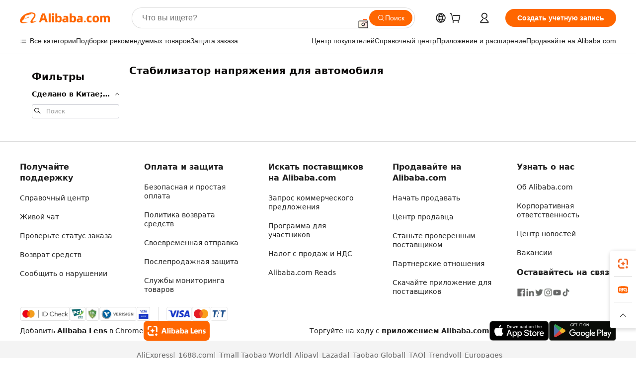

--- FILE ---
content_type: application/javascript
request_url: https://aplus.alibaba.com/eg.js?t=1769026580288
body_size: -56
content:
window.goldlog=(window.goldlog||{});goldlog.Etag="ESL4IV5yuQICAS/2gNn8toEw";goldlog.stag=1;